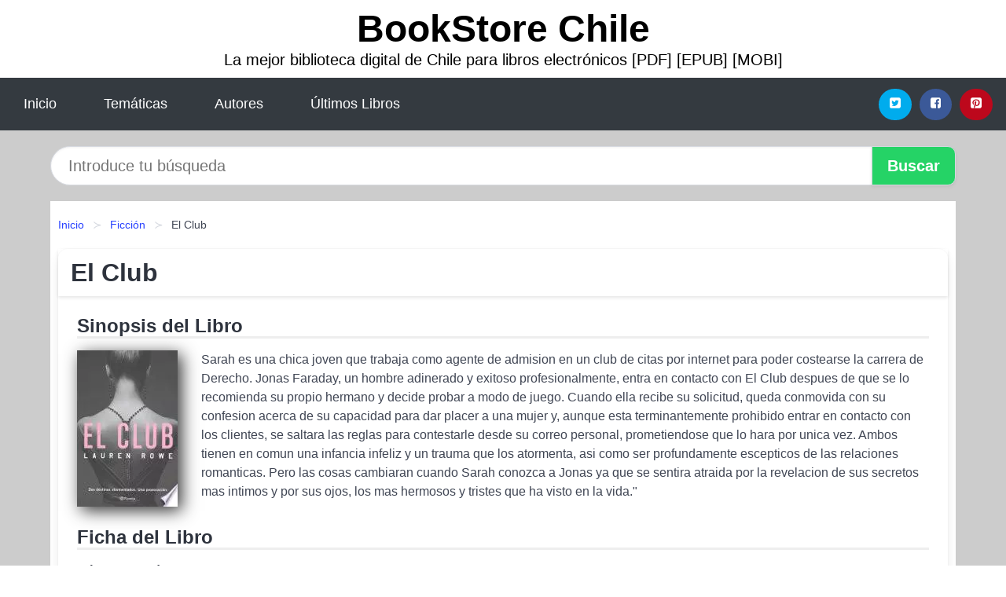

--- FILE ---
content_type: text/html
request_url: https://bookstorechile.cl/el-club-id-98578.html
body_size: 9757
content:
<!DOCTYPE html> <html lang="es" class="theme-light" > <head> <meta http-equiv="Content-Type" content="text/html; charset=UTF-8" /> <title>Descargar el Libro El Club</title> <meta http-equiv="X-UA-Compatible" content="IE=edge" /> <meta name="viewport" content="width=device-width,initial-scale=1" /> <meta name="robots" content="follow, index, max-snippet:-1, max-image-preview:large, max-video-preview:-1" /> <meta name="description" content="Descargar el Libro El Club - Sarah es una chica joven que trabaja como agente de admision en un club de citas por internet para..." /> <meta name="keywords" content="mobi, pdf, epub, libros, ebooks, descargar, literatura" /> <link rel="canonical" href="https://bookstorechile.cl/el-club-id-98578.html" /> <link rel="icon" type="image/x-icon" href="/favicon.ico" /> <link rel="alternate" type="application/rss+xml" href="https://bookstorechile.cl/feed.xml" /> <link rel="stylesheet" href="/css/my-2.css?v=141" type="text/css" media="all" /> <meta name="thumbnail" content="https://cdn1.bookstorechile.cl/images/libro/el-club-id-pabbjwEACAAJ.jpg" /> <meta name="twitter:card" content="summary_large_image" /> <meta property="og:url" content="https://bookstorechile.cl/el-club-id-98578.html" /> <meta property="og:site_name" content="bookstorechile.cl" /> <meta property="og:locale" content="es_ES" /> <meta property="og:type" content="article" /> <meta property="og:title" content="Descargar el Libro El Club" /> <meta property="og:description" content="Descargar el Libro El Club Sarah es una chica joven que trabaja como agente de admision en un club de citas por internet para..." /> <meta property="og:image" content="https://cdn1.bookstorechile.cl/images/libro/el-club-id-pabbjwEACAAJ.jpg" /> <meta property="og:image:secure_url" content="https://cdn1.bookstorechile.cl/images/libro/el-club-id-pabbjwEACAAJ.jpg" /> <script type="application/ld+json">
            {
    "@context": "http:\/\/schema.org",
    "@type": "Book",
    "@id": "https:\/\/bookstorechile.cl\/el-club-id-98578.html",
    "name": "El Club",
    "description": "Sarah es una chica joven que trabaja como agente de admision en un club de citas por internet para poder costearse la carrera de Derecho. Jonas Faraday, un hombre adinerado y exitoso profesionalmente, entra en contacto con El Club despues de que se lo recomienda su propio hermano y decide probar a modo de juego. Cuando ella recibe su solicitud, queda conmovida con su confesion acerca de su capacidad para dar placer a una mujer y, aunque esta terminantemente prohibido entrar en contacto con los clientes, se saltara las reglas para contestarle desde su correo personal, prometiendose que lo hara por unica vez. Ambos tienen en comun una infancia infeliz y un trauma que los atormenta, asi como ser profundamente escepticos de las relaciones romanticas. Pero las cosas cambiaran cuando Sarah conozca a Jonas ya que se sentira atraida por la revelacion de sus secretos mas intimos y por sus ojos, los mas hermosos y tristes que ha visto en la vida.",
    "url": "https:\/\/bookstorechile.cl\/el-club-id-98578.html",
    "inLanguage": "es",
    "genre": "Ficci\u00f3n",
    "author": [
        {
            "@type": "Person",
            "name": "Lauren Rowe"
        }
    ],
    "isbn": "9786070733253",
    "image": "https:\/\/cdn1.bookstorechile.cl\/images\/libro\/el-club-id-pabbjwEACAAJ.jpg",
    "aggregateRating": {
        "@type": "AggregateRating",
        "ratingCount": 26,
        "ratingValue": "3.4"
    }
}    </script> </head> <body> <header class="hero is-mobile is-primary is-fullwidth" id="myheader"> <div class="hero-body"> <p class="title is-1"><a title="Descargar Libros" href="/">BookStore Chile</a></p> <p class="subtitle">La mejor biblioteca digital de Chile para libros electrónicos [PDF] [EPUB] [MOBI]</p> </div> <nav class="navbar is-transparent mymenu"> <input class="menu-btn" type="checkbox" id="menu-btn" /> <label class="menu-icon" for="menu-btn"><span class="navicon"></span></label> <ul class="navbar-start menu"> <li><a title="Inicio" href="/"> Inicio </a> </li> <li><a title="Listado de Temáticas" href="https://bookstorechile.cl/categorias.html"> Temáticas </a> </li> <li><a title="Listado de Escritores" href="https://bookstorechile.cl/autores.html"> Autores </a> </li> <li><a title="Novedades" href="https://bookstorechile.cl/novedades.html"> Últimos Libros </a></li> </ul> <div class="navbar-end" id="social-top-icons"> <div class="navbar-item"> <div class="field is-grouped"> <p class="control"> <a rel="noopener noreferrer nofollow" aria-label="Twitter" target="_blank" href="https://twitter.com/home?status=Ebook+https%3A%2F%2Fbookstorechile.cl%2Fel-club-id-98578.html+%23ebook" class="icon-button icono-twitter"> <svg class="icon icon-twitter-square"><use xlink:href="#icon-twitter-square"></use></svg> </a> </p> <p class="control"> <a rel="noopener noreferrer nofollow" aria-label="Facebook" target="_blank" href="https://www.facebook.com/sharer/sharer.php?u=https%3A%2F%2Fbookstorechile.cl%2Fel-club-id-98578.html" class="icon-button icono-facebook"> <svg class="icon icon-facebook-square"><use xlink:href="#icon-facebook-square"></use></svg> </a> </p> <p class="control"> <a rel="noopener noreferrer nofollow" aria-label="Pinterest" target="_blank" href="https://www.pinterest.com/pin/create/button/?url=https%3A%2F%2Fbookstorechile.cl%2Fel-club-id-98578.html" class="icon-button icono-pinterest"> <svg class="icon icon-pinterest-square"><use xlink:href="#icon-pinterest-square"></use></svg> </a> </p> </div> </div> </div> </nav> </header> <div class="container is-fullwidth" id="form-buscar"> <form action="/buscar.html" role="search" rel="nofollow" method="POST" > <div class="field has-addons"> <div class="control is-expanded"> <input aria-label="Search" class="input is-medium is-rounded" type="text" id="busqueda" name="busqueda" placeholder="Introduce tu búsqueda"> </div> <div class="control"> <input role="button" id="boton-buscar" class="button is-medium mybuttoncolor" type="submit" value="Buscar"> </div> </div> </form> </div> <main class="container is-fullwidth" id="mycontent"> <nav class="breadcrumb has-succeeds-separator" aria-label="breadcrumbs"> <ol> <li><a title="Inicio" href="/">Inicio</a></li> <li><a title="Ficción" href="https://bookstorechile.cl/categoria/ficcion.html">Ficción</a></li> <li aria-current="page" class="is-active"><span>El Club</span></li> </ol> </nav> <article class="card mybookcard"> <header class="card-header"> <h1 class="card-header-title title is-3">El Club</h1> </header> <div class="card-content"> <section class="mybookcard-desc"> <h2 class="title is-4">Sinopsis del Libro</h2> <div class="card-image"> <figure class="image"> <picture><source srcset="https://cdn1.bookstorechile.cl/images/libro/el-club-id-pabbjwEACAAJ.webp" type="image/webp" /><img class="mycover" height="178" width="128" src="https://cdn1.bookstorechile.cl/images/libro/el-club-id-pabbjwEACAAJ.jpg" alt="Libro El Club"/></picture> </figure> </div> <p> Sarah es una chica joven que trabaja como agente de admision en un club de citas por internet para poder costearse la carrera de Derecho. Jonas Faraday, un hombre adinerado y exitoso profesionalmente, entra en contacto con El Club despues de que se lo recomienda su propio hermano y decide probar a modo de juego. Cuando ella recibe su solicitud, queda conmovida con su confesion acerca de su capacidad para dar placer a una mujer y, aunque esta terminantemente prohibido entrar en contacto con los clientes, se saltara las reglas para contestarle desde su correo personal, prometiendose que lo hara por unica vez. Ambos tienen en comun una infancia infeliz y un trauma que los atormenta, asi como ser profundamente escepticos de las relaciones romanticas. Pero las cosas cambiaran cuando Sarah conozca a Jonas ya que se sentira atraida por la revelacion de sus secretos mas intimos y por sus ojos, los mas hermosos y tristes que ha visto en la vida." </p> </section> <section> <h2 class="title is-4">Ficha del Libro</h2> <p> <span><strong>Número de páginas</strong> </span>336 </p> <h3 class="title is-6"> Autor: </h3> <ul id="myfichabook-autores"> <li> Lauren Rowe </li> </ul> <h3 class="title is-6"> Categoría: </h3> <ul id="myfichabook-categorias"> <li> <a href="https://bookstorechile.cl/categoria/ficcion.html" title="Más libros de Ficción" > Ficción</a> </li> </ul> <h3 class="title is-6"> Formatos Disponibles: </h3> <p> MOBI, PDF, EPUB, AZW </p> </section> <section> <h2 class="title is-4" id="myfichabook-descargar">¿Cómo descargar el libro?</h2> <div class="mybuttons"> <a class="button is-medium mybuttoncolor" title="El Club" href="javascript:myopen('pabbjwEACAAJ',1,'El+Club')" > <svg class="icon icon-arrow-right"><use xlink:href="#icon-arrow-right"></use></svg> Opciones de Descarga <svg class="icon icon-arrow-left"><use xlink:href="#icon-arrow-left"></use></svg> </a> </div> </section> <section> <h2 class="title is-4">Valoración</h2> <div class="box" id="rat"><div class="ribbon"><span>Popular</span></div><p id="ratv">3.4</p><p id="cratv">26 Valoraciones Totales</p><div id="rateYo"><span><svg class="myicon myicon-star star-nochecked "><use xlink:href="#mystar"></use></svg></span><span><svg class="myicon myicon-star star-nochecked "><use xlink:href="#mystar"></use></svg></span><span><svg class="myicon myicon-star star-nochecked "><use xlink:href="#mystar"></use></svg></span><span><svg class="myicon myicon-star-half-empty star-checked "><use xlink:href="#mystar-half"></use></svg></span><span><svg class="myicon myicon-star-o star-checked "><use xlink:href="#icon-star-o"></use></svg></span><br/></div></div> </section> </div> <footer> <div class="card-footer"> <span class="card-footer-item"> <a rel="noopener noreferrer nofollow" title="Compartir en Facebook" aria-label="Facebook" target="_blank" href="https://www.facebook.com/sharer/sharer.php?u=https%3A%2F%2Fbookstorechile.cl%2Fel-club-id-98578.html" class="button icono-facebook" > <svg class="icon icon-facebook-square"><use xlink:href="#icon-facebook-square"></use></svg> </a> </span> <span class="card-footer-item"> <a rel="noopener noreferrer nofollow" title="Compartir en Twitter" aria-label="Twitter" target="_blank" href="https://twitter.com/home?status=Ebook+https%3A%2F%2Fbookstorechile.cl%2Fel-club-id-98578.html+%23ebook" class="button icono-twitter" > <svg class="icon icon-twitter-square"><use xlink:href="#icon-twitter-square"></use></svg> </a> </span> <span class="card-footer-item"> <a rel="noopener noreferrer nofollow" title="Compartir en Whatsapp" aria-label="Whatsapp" target="_blank" href="whatsapp://send?text=https%3A%2F%2Fbookstorechile.cl%2Fel-club-id-98578.html" class="button icono-whastapp" data-action="share/whatsapp/share" > <svg class="icon icon-whatsapp"><use xlink:href="#icon-whatsapp"></use></svg> </a> </span> <span class="card-footer-item"> <a rel="noopener noreferrer nofollow" title="Compartir en Pinterest" aria-label="Pinterest" target="_blank" href="https://www.pinterest.com/pin/create/button/?url=https%3A%2F%2Fbookstorechile.cl%2Fel-club-id-98578.html" class="button icono-pinterest" data-action="share/whatsapp/share" > <svg class="icon icon-pinterest-square"><use xlink:href="#icon-pinterest-square"></use></svg> </a> </span> </div> </footer> </article> <section class="is-mobile is-multiline is-centered"> <article class="card mybookcard" id="autor-bio"> <header class="card-header"> <h2 class="card-header-title title is-3"> Biografía de Lauren Rowe </h2> </header> <div class="card-content"> <p><strong>Lauren Rowe</strong> es una autora estadounidense conocida por su poderosa narrativa y sus envolventes historias de romance contemporáneo. Nacida en la década de 1980, Rowe ha creado una base de fanáticos leales gracias a su habilidad para entrelazar tramas emocionales con personajes memorables.</p> <p>Rowe se graduó de la universidad con un título en derecho, lo cual inicialmente la llevó a seguir una carrera en el ámbito legal. Sin embargo, su pasión por la escritura siempre estuvo presente, y finalmente decidió dar el salto y dedicarse por completo a la literatura. Desde entonces, ha publicado varios títulos que han sido bien recibidos tanto por críticos como por lectores.</p> <p>Su serie más conocida, <strong>The Club</strong>, ha capturado la atención de muchos amantes del romance. Esta serie explora temas de amor, deseo y las complejidades de las relaciones modernas. Rowe se ha distinguido por su estilo directo y su capacidad para incluir momentos de intensa emoción, lo que permite a los lectores conectar profundamente con sus personajes.</p> <p>Además de <strong>The Club</strong>, Lauren Rowe ha creado otras obras que han contribuido a su reconocimiento en el ámbito literario. Entre ellas se encuentran <strong>Revolution</strong> y <strong>The Hating Game</strong>, que han recibido elogios por su ingenio y su desarrollo de personajes. A través de sus libros, Rowe ha demostrado no solo su talento para contar historias, sino también su capacidad para retratar las realidades del amor en el mundo contemporáneo.</p> <p>Lauren no solo es una autora prolífica, sino también una presencia activa en las redes sociales. Utiliza plataformas como Instagram y Twitter para interactuar con sus lectores y compartir fragmentos de su vida cotidiana. Su autenticidad y cercanía han contribuido a crear una comunidad de seguidores apasionados que esperan ansiosos cada nuevo lanzamiento.</p> <p>A lo largo de su carrera, Rowe ha sido reconocida con varios premios y nominaciones, lo que refleja su impacto en el género del romance. Su habilidad para abordar temas complejos de relaciones y emociones humanas ha resonado en una amplia gama de lectores, lo que la ha consolidado como una voz importante en la literatura contemporánea.</p> <p>La autora también ha hablado abiertamente sobre su proceso creativo y las realidades de ser una escritora en la industria actual. A menudo menciona la importancia de la perseverancia y la dedicación, afirmando que cada historia que cuenta es una extensión de su propia vida y experiencias. Esto le permite aportar un sentido de autenticidad a su trabajo, lo que a su vez ha creado una conexión especial con sus lectores.</p> <p>En resumen, Lauren Rowe es una figura destacada en el mundo del romance contemporáneo. Su talento para crear historias profundas y emocionantes, junto con su capacidad para conectar con su audiencia, la han convertido en una autora muy querida y respetada. Con cada nuevo libro, sigue desafiando las expectativas y consolidándose como una voz única en la literatura moderna.</p> </div> </article> </section> <section class="is-mobile is-multiline is-centered"> <h2 class="title is-4"> Más libros de la categoría Ficción </h2> <article class="card mybookcard"> <header class="card-header"> <h3 class="card-header-title"> <a class="is-link" title="Aviones sobrevolando un monstruo" href="https://bookstorechile.cl/aviones-sobrevolando-un-monstruo-id-27536.html"> Aviones sobrevolando un monstruo </a> </h3> </header> <div class="card-content"> <div class="card-image"> <figure class="image"> <picture><source srcset="https://cdn1.bookstorechile.cl/images/libro/aviones-sobrevolando-un-monstruo-id-65oiEAAAQBAJ.webp" type="image/webp" /><img class="mycover" loading="lazy" height="178" width="128" src="https://cdn1.bookstorechile.cl/images/libro/aviones-sobrevolando-un-monstruo-id-65oiEAAAQBAJ.jpg" alt="Libro Aviones sobrevolando un monstruo"/></picture> </figure> </div> <p> Ciudades, vida, escritura. Un libro seductor, a medio camino entre la crónica, la autobiografía y la narrativa. «De la Ciudad de México a Madrid, de Cuernavaca a Montreal y de allí a La Habana, este libro dibuja un recorrido por las ciudades que me han marcado. “¡Horrible vida! ¡Horrible ciudad!”, escribe Baudelaire en un poema que releo mucho, de El spleen de París. (...) Horrible oficio, añado aquí: solitario e incierto, sembrado de obstáculos reales e ilusorios, desesperante y mal pagado. Pero también oficio dulce, que me sosiega y me hace olvidarme de casi todo lo que en... </p> </div> <footer style="clear:both" class="card-footer"> <div class="card-footer-item"> <a class="button is-medium mybuttoncolor" title="Aviones sobrevolando un monstruo" href="https://bookstorechile.cl/aviones-sobrevolando-un-monstruo-id-27536.html" > Ver Libro </a> </div> </footer> </article> <article class="card mybookcard"> <header class="card-header"> <h3 class="card-header-title"> <a class="is-link" title="Los muertos mandan (Anotado)" href="https://bookstorechile.cl/los-muertos-mandan-anotado-id-164763.html"> Los muertos mandan (Anotado) </a> </h3> </header> <div class="card-content"> <div class="card-image"> <figure class="image"> <picture><source srcset="https://cdn1.bookstorechile.cl/images/libro/los-muertos-mandan-anotado-id-nLM8DwAAQBAJ.webp" type="image/webp" /><img class="mycover" loading="lazy" height="178" width="128" src="https://cdn1.bookstorechile.cl/images/libro/los-muertos-mandan-anotado-id-nLM8DwAAQBAJ.jpg" alt="Libro Los muertos mandan (Anotado)"/></picture> </figure> </div> <p> Novela psicológica, publicada en 1909, cuya acción se desarrolla en las Islas Baleares (Mallorca e Ibiza). Cuenta la historia de un joven de familia burguesa venida a menos. El esplendor de su linaje viene de los Reyes Católicos, pero en el siglo XIX se viene abajo. La única posibilidad de mantener ese apogeo pretérito es casarse con una joven chueta– judía mallorquina– pese a la deshonra que eso conlleva entre la población cristiana.Nos encontremos en la situación en la que nos encontremos, el peso de nuestros antepasados sobre nuestras decisiones es total, no tenemos voluntad... </p> </div> <footer style="clear:both" class="card-footer"> <div class="card-footer-item"> <a class="button is-medium mybuttoncolor" title="Los muertos mandan (Anotado)" href="https://bookstorechile.cl/los-muertos-mandan-anotado-id-164763.html" > Ver Libro </a> </div> </footer> </article> <article class="card mybookcard"> <header class="card-header"> <h3 class="card-header-title"> <a class="is-link" title="Cain / Cain" href="https://bookstorechile.cl/cain-cain-id-78046.html"> Cain / Cain </a> </h3> </header> <div class="card-content"> <div class="card-image"> <figure class="image"> <picture><source srcset="https://cdn1.bookstorechile.cl/images/libro/cain-cain-id-1nKREAAAQBAJ.webp" type="image/webp" /><img class="mycover" loading="lazy" height="178" width="128" src="https://cdn1.bookstorechile.cl/images/libro/cain-cain-id-1nKREAAAQBAJ.jpg" alt="Libro Cain / Cain"/></picture> </figure> </div> <p> ¿Qué diablo de Dios es este que, para enaltecer a Abel, desprecia a Caín? Si en El evangelio según Jesucristo José Saramago nos dio su visión del Nuevo Testamento, en Caín regresa a los primeros libros de la Biblia. En un itinerario heterodoxo, recorre ciudades decadentes y establos, palacios de tiranos y campos de batalla de la mano de los principales protagonistas del Antiguo Testamento, imprimiéndole la música y el humor refinado que caracterizan su obra. Caín pone de manifiesto lo que hay de moderno y sorprendente en la prosa de Saramago: la capacidad de hacer nueva una historia ... </p> </div> <footer style="clear:both" class="card-footer"> <div class="card-footer-item"> <a class="button is-medium mybuttoncolor" title="Cain / Cain" href="https://bookstorechile.cl/cain-cain-id-78046.html" > Ver Libro </a> </div> </footer> </article> <article class="card mybookcard"> <header class="card-header"> <h3 class="card-header-title"> <a class="is-link" title="Pasión de ley" href="https://bookstorechile.cl/pasion-de-ley-id-34733.html"> Pasión de ley </a> </h3> </header> <div class="card-content"> <div class="card-image"> <figure class="image"> <picture><source srcset="https://cdn1.bookstorechile.cl/images/libro/pasion-de-ley-id-ezICASqUs-AC.webp" type="image/webp" /><img class="mycover" loading="lazy" height="178" width="128" src="https://cdn1.bookstorechile.cl/images/libro/pasion-de-ley-id-ezICASqUs-AC.jpg" alt="Libro Pasión de ley"/></picture> </figure> </div> <p> Ya no era su amante, sino su esposa y madre de su hijo, pero... ¿y el amor? Lisane Deveraux había llegado a convencerse de que estaba satisfecha con la relación que tenía con el importante abogado Zac Winston. Durante un año había sido una importante abogada de día y la apasionada amante de Zac de noche. El matrimonio nunca había sido parte del trato... Pero un inesperado embarazo lo cambió todo. De pronto, Zac insistió en que se comprometieran, pero Lisane sospechaba que lo hacía sólo para proteger sus posesiones... su bella amante y su futuro heredero. Por el bien del bebé,... </p> </div> <footer style="clear:both" class="card-footer"> <div class="card-footer-item"> <a class="button is-medium mybuttoncolor" title="Pasión de ley" href="https://bookstorechile.cl/pasion-de-ley-id-34733.html" > Ver Libro </a> </div> </footer> </article> </section> <section class="panel mibox1"> <h2 class="panel-heading is-success"> Últimos Libros </h2> <div class="columns is-multiline "> <br/> <br/> <div class="column is-3"> <article class="card myfrontcard"> <div class="card-image"> <figure class="image"> <picture><source srcset="https://cdn1.bookstorechile.cl/images/libro/esperando-al-diluvio-id-oo-HEAAAQBAJ.webp" type="image/webp" /><img class="mycover" loading="lazy" height="178" width="128" src="https://cdn1.bookstorechile.cl/images/libro/esperando-al-diluvio-id-oo-HEAAAQBAJ.jpg" alt="Libro Esperando al diluvio"/></picture> </figure> </div> <div class="card-content"> <h3> <a href="https://bookstorechile.cl/esperando-al-diluvio-id-17122.html"> Esperando al diluvio (Dolores Redondo) </a> </h3> </div> </article> </div> <div class="column is-3"> <article class="card myfrontcard"> <div class="card-image"> <figure class="image"> <picture><source srcset="https://cdn1.bookstorechile.cl/images/libro/democracia-y-socialismo-en-chile-id-O92RDwAAQBAJ.webp" type="image/webp" /><img class="mycover" loading="lazy" height="178" width="128" src="https://cdn1.bookstorechile.cl/images/libro/democracia-y-socialismo-en-chile-id-O92RDwAAQBAJ.jpg" alt="Libro Democracia y socialismo en Chile"/></picture> </figure> </div> <div class="card-content"> <h3> <a href="https://bookstorechile.cl/democracia-y-socialismo-en-chile-id-41297.html"> Democracia y socialismo en Chile (Moulian, Tomás) </a> </h3> </div> </article> </div> <div class="column is-3"> <article class="card myfrontcard"> <div class="card-image"> <figure class="image"> <picture><source srcset="https://cdn1.bookstorechile.cl/images/libro/hombres-que-llegan-a-un-pueblo-id-5yN-EAAAQBAJ.webp" type="image/webp" /><img class="mycover" loading="lazy" height="178" width="128" src="https://cdn1.bookstorechile.cl/images/libro/hombres-que-llegan-a-un-pueblo-id-5yN-EAAAQBAJ.jpg" alt="Libro Hombres que llegan a un pueblo"/></picture> </figure> </div> <div class="card-content"> <h3> <a href="https://bookstorechile.cl/hombres-que-llegan-a-un-pueblo-id-41385.html"> Hombres que llegan a un pueblo (Hernán Rivera Letelier) </a> </h3> </div> </article> </div> <div class="column is-3"> <article class="card myfrontcard"> <div class="card-image"> <figure class="image"> <picture><source srcset="https://cdn1.bookstorechile.cl/images/libro/personas-decentes-id-7Gp1EAAAQBAJ.webp" type="image/webp" /><img class="mycover" loading="lazy" height="178" width="128" src="https://cdn1.bookstorechile.cl/images/libro/personas-decentes-id-7Gp1EAAAQBAJ.jpg" alt="Libro Personas decentes"/></picture> </figure> </div> <div class="card-content"> <h3> <a href="https://bookstorechile.cl/personas-decentes-id-15732.html"> Personas decentes (Leonardo Padura) </a> </h3> </div> </article> </div> </div> <br/> </section> <br/> <section class="panel mibox1"> <h3 class="panel-heading is-success"> Últimas Búsquedas </h3> <div class="panel-block"> <ul> <li> <a href="https://bookstorechile.cl/buscar.html?busqueda=la+rama+seca+del+cerezo" title="la rama seca del cerezo"> la rama seca del cerezo </a> </li> <li> <a href="https://bookstorechile.cl/buscar.html?busqueda=Psicolog%C3%ADa+jur%C3%ADdica.+Una+ciencia+emergente" title="Psicología jurídica. Una ciencia emergente"> Psicología jurídica. Una ciencia emergente </a> </li> <li> <a href="https://bookstorechile.cl/buscar.html?busqueda=Monos+piluchos" title="Monos piluchos"> Monos piluchos </a> </li> <li> <a href="https://bookstorechile.cl/buscar.html?busqueda=Amigos+del+alma" title="Amigos del alma"> Amigos del alma </a> </li> <li> <a href="https://bookstorechile.cl/buscar.html?busqueda=monos" title="monos"> monos </a> </li> <li> <a href="https://bookstorechile.cl/buscar.html?busqueda=kitty+y+el+secreto+del+jardin" title="kitty y el secreto del jardin"> kitty y el secreto del jardin </a> </li> </ul> </div> </section> <br/> <section class="panel mibox1"> <h3 class="panel-heading is-success"> Categorías Destacadas </h3> <div class="panel-block"> <ul> <li> <a href="https://bookstorechile.cl/categoria/ficcion.html" title="Libros de Ficción"> Ficción </a> </li> <li> <a href="https://bookstorechile.cl/categoria/educacion.html" title="Libros de Educación"> Educación </a> </li> <li> <a href="https://bookstorechile.cl/categoria/juvenil-ficcion.html" title="Libros de Juvenil Ficción"> Juvenil Ficción </a> </li> <li> <a href="https://bookstorechile.cl/categoria/religion.html" title="Libros de Religión"> Religión </a> </li> <li> <a href="https://bookstorechile.cl/categoria/economia-y-negocios.html" title="Libros de Economía y Negocios"> Economía y Negocios </a> </li> <li> <a href="https://bookstorechile.cl/categoria/historia.html" title="Libros de Historia"> Historia </a> </li> <li> <a href="https://bookstorechile.cl/categoria/arte.html" title="Libros de Arte"> Arte </a> </li> <li> <a href="https://bookstorechile.cl/categoria/juvenil-no-ficcion.html" title="Libros de Juvenil No Ficción"> Juvenil No Ficción </a> </li> <li> <a href="https://bookstorechile.cl/categoria/salud.html" title="Libros de Salud"> Salud </a> </li> <li> <a href="https://bookstorechile.cl/categoria/biografia.html" title="Libros de Biografía"> Biografía </a> </li> </ul> </div> </section> <nav class="pagination is-centered" aria-label="pagination" id="paginado-book-footer"> <a class="pagination-previous" title="Manual Para Padres Con Hijos Esquizofrénicos" href="https://bookstorechile.cl/manual-para-padres-con-hijos-esquizofrenicos-id-7606.html"> <svg class="icon-arrow-left"><use xlink:href="#icon-arrow-left"></use></svg> Libro Anterior </a> <a class="pagination-next" title="Los ensimismados" href="https://bookstorechile.cl/los-ensimismados-id-49001.html"> Próximo Libro <svg class="icon-arrow-right"><use xlink:href="#icon-arrow-right"></use></svg> </a> </nav> </main> <footer class="footer"> <div class="container has-text-centered"> <p> <strong>@2025 bookstorechile.cl</strong> | <a title="Privacidad" rel="nofollow" class="is-link" href="/privacidad.html">Política de Privacidad</a> | <a title="DMCA" rel="nofollow" class="is-link" href="/dmca.html">DMCA</a> </p> </div> </footer> <script>
        function myopen(id, hasthumbnail , title )
{
    var myid = id;

    var myhasthumbnail = hasthumbnail;

    var mytitle = title;

    var formData = "ID="+myid+"&TITLE="+mytitle+"&HASTHUMBNAIL="+myhasthumbnail;

    var r = new XMLHttpRequest();

    r.open("POST", "/ebook-download.html", true);
    r.setRequestHeader('Content-type', 'application/x-www-form-urlencoded');

    r.onreadystatechange = function () 
    {
        document.getElementById("mypopup").className = "modal is-active";

        if (r.readyState != 4 || r.status != 200) 
        {
            document.getElementById("mymodal-content").innerHTML = "Error";
            return;
        }
        else
        {
            document.getElementById("mymodal-content").innerHTML = r.responseText;
            
        }
    };

    r.send(formData);
}

function myclose()
{
    document.getElementById("mymodal-content").innerHTML = "";

    document.getElementById("mypopup").className = "modal";
}
    </script> <svg xmlns="http://www.w3.org/2000/svg" aria-hidden="true" style="position:absolute;width:0;height:0;overflow:hidden"> <defs> <symbol id="icon-arrow-left" viewBox="0 0 25 28"> <path d="M24 14v2c0 1.062-.703 2-1.828 2h-11l4.578 4.594a1.96 1.96 0 0 1 0 2.812l-1.172 1.188c-.359.359-.875.578-1.406.578s-1.047-.219-1.422-.578L1.578 16.407C1.219 16.048 1 15.532 1 15.001s.219-1.047.578-1.422L11.75 3.423c.375-.375.891-.594 1.422-.594s1.031.219 1.406.594l1.172 1.156c.375.375.594.891.594 1.422s-.219 1.047-.594 1.422l-4.578 4.578h11c1.125 0 1.828.938 1.828 2z"/> </symbol> <symbol id="icon-arrow-right" viewBox="0 0 23 28"> <path d="M23 15a2.01 2.01 0 0 1-.578 1.422L12.25 26.594c-.375.359-.891.578-1.422.578s-1.031-.219-1.406-.578L8.25 25.422c-.375-.375-.594-.891-.594-1.422s.219-1.047.594-1.422L12.828 18h-11C.703 18 0 17.062 0 16v-2c0-1.062.703-2 1.828-2h11L8.25 7.406a1.96 1.96 0 0 1 0-2.812l1.172-1.172c.375-.375.875-.594 1.406-.594s1.047.219 1.422.594l10.172 10.172c.375.359.578.875.578 1.406z"/> </symbol> <symbol id="icon-twitter-square" viewBox="0 0 24 28"> <path d="M20 9.531a6.887 6.887 0 0 1-1.891.531 3.313 3.313 0 0 0 1.453-1.828 6.547 6.547 0 0 1-2.094.797A3.253 3.253 0 0 0 15.077 8a3.28 3.28 0 0 0-3.281 3.281c0 .25.016.516.078.75a9.324 9.324 0 0 1-6.781-3.437 3.33 3.33 0 0 0-.453 1.656c0 1.141.531 2.141 1.422 2.734-.547-.016-1.062-.172-1.563-.406v.031c0 1.594 1.203 2.922 2.703 3.219-.281.078-.5.125-.797.125-.203 0-.406-.031-.609-.063a3.3 3.3 0 0 0 3.063 2.281A6.607 6.607 0 0 1 4 19.53a9.351 9.351 0 0 0 5.031 1.469c6.031 0 9.344-5 9.344-9.344 0-.141 0-.281-.016-.422A6.31 6.31 0 0 0 20 9.53zM24 6.5v15c0 2.484-2.016 4.5-4.5 4.5h-15A4.502 4.502 0 0 1 0 21.5v-15C0 4.016 2.016 2 4.5 2h15C21.984 2 24 4.016 24 6.5z"/> </symbol> <symbol id="icon-facebook-square" viewBox="0 0 24 28"> <path d="M19.5 2C21.984 2 24 4.016 24 6.5v15c0 2.484-2.016 4.5-4.5 4.5h-2.938v-9.297h3.109l.469-3.625h-3.578v-2.312c0-1.047.281-1.75 1.797-1.75L20.265 9V5.766c-.328-.047-1.469-.141-2.781-.141-2.766 0-4.672 1.687-4.672 4.781v2.672H9.687v3.625h3.125V26H4.499a4.502 4.502 0 0 1-4.5-4.5v-15c0-2.484 2.016-4.5 4.5-4.5h15z"/> </symbol> <symbol id="icon-twitter" viewBox="0 0 26 28"> <path d="M25.312 6.375a10.85 10.85 0 0 1-2.531 2.609c.016.219.016.438.016.656 0 6.672-5.078 14.359-14.359 14.359-2.859 0-5.516-.828-7.75-2.266.406.047.797.063 1.219.063 2.359 0 4.531-.797 6.266-2.156a5.056 5.056 0 0 1-4.719-3.5c.313.047.625.078.953.078.453 0 .906-.063 1.328-.172a5.048 5.048 0 0 1-4.047-4.953v-.063a5.093 5.093 0 0 0 2.281.641 5.044 5.044 0 0 1-2.25-4.203c0-.938.25-1.797.688-2.547a14.344 14.344 0 0 0 10.406 5.281 5.708 5.708 0 0 1-.125-1.156 5.045 5.045 0 0 1 5.047-5.047 5.03 5.03 0 0 1 3.687 1.594 9.943 9.943 0 0 0 3.203-1.219 5.032 5.032 0 0 1-2.219 2.781c1.016-.109 2-.391 2.906-.781z"/> </symbol> <symbol id="icon-pinterest-square" viewBox="0 0 24 28"> <path d="M19.5 2C21.984 2 24 4.016 24 6.5v15c0 2.484-2.016 4.5-4.5 4.5H8.172c.516-.734 1.359-2 1.687-3.281 0 0 .141-.531.828-3.266.422.797 1.625 1.484 2.906 1.484 3.813 0 6.406-3.484 6.406-8.141 0-3.516-2.984-6.797-7.516-6.797-5.641 0-8.484 4.047-8.484 7.422 0 2.031.781 3.844 2.438 4.531.266.109.516 0 .594-.297.047-.203.172-.734.234-.953.078-.297.047-.406-.172-.656-.469-.578-.781-1.297-.781-2.344 0-3 2.25-5.672 5.844-5.672 3.187 0 4.937 1.937 4.937 4.547 0 3.422-1.516 6.312-3.766 6.312-1.234 0-2.172-1.031-1.875-2.297.359-1.5 1.047-3.125 1.047-4.203 0-.969-.516-1.781-1.594-1.781-1.266 0-2.281 1.313-2.281 3.063 0 0 0 1.125.375 1.891-1.297 5.5-1.531 6.469-1.531 6.469-.344 1.437-.203 3.109-.109 3.969H4.5A4.502 4.502 0 0 1 0 21.5v-15C0 4.016 2.016 2 4.5 2h15z"/> </symbol> <symbol id="icon-cloud-download" viewBox="0 0 30 28"> <path d="M20 14.5c0-.281-.219-.5-.5-.5H16V8.5c0-.266-.234-.5-.5-.5h-3c-.266 0-.5.234-.5.5V14H8.5c-.281 0-.5.234-.5.5 0 .125.047.266.141.359l5.5 5.5A.495.495 0 0 0 14 20.5a.518.518 0 0 0 .359-.141l5.484-5.484a.573.573 0 0 0 .156-.375zM30 18c0 3.313-2.688 6-6 6H7c-3.859 0-7-3.141-7-7a6.98 6.98 0 0 1 4.031-6.328C4.015 10.438 4 10.219 4 10c0-4.422 3.578-8 8-8a8.013 8.013 0 0 1 7.406 4.969A3.955 3.955 0 0 1 22 6c2.203 0 4 1.797 4 4 0 .766-.219 1.516-.641 2.156A6.014 6.014 0 0 1 30 18z"/> </symbol> <symbol id="icon-whatsapp" viewBox="0 0 24 28"> <path d="M15.391 15.219c.266 0 2.812 1.328 2.922 1.516.031.078.031.172.031.234 0 .391-.125.828-.266 1.188-.359.875-1.813 1.437-2.703 1.437-.75 0-2.297-.656-2.969-.969-2.234-1.016-3.625-2.75-4.969-4.734-.594-.875-1.125-1.953-1.109-3.031v-.125c.031-1.031.406-1.766 1.156-2.469.234-.219.484-.344.812-.344.187 0 .375.047.578.047.422 0 .5.125.656.531.109.266.906 2.391.906 2.547 0 .594-1.078 1.266-1.078 1.625 0 .078.031.156.078.234.344.734 1 1.578 1.594 2.141.719.688 1.484 1.141 2.359 1.578a.681.681 0 0 0 .344.109c.469 0 1.25-1.516 1.656-1.516zM12.219 23.5c5.406 0 9.812-4.406 9.812-9.812s-4.406-9.812-9.812-9.812-9.812 4.406-9.812 9.812c0 2.063.656 4.078 1.875 5.75l-1.234 3.641 3.781-1.203a9.875 9.875 0 0 0 5.391 1.625zm0-21.594C18.719 1.906 24 7.187 24 13.687s-5.281 11.781-11.781 11.781c-1.984 0-3.953-.5-5.703-1.469L0 26.093l2.125-6.328a11.728 11.728 0 0 1-1.687-6.078c0-6.5 5.281-11.781 11.781-11.781z"/> </symbol> <symbol id="mystar" viewBox="0 0 36 36"> <path d="M34 16.78a2.22 2.22 0 0 0-1.29-4l-9-.34a.23.23 0 0 1-.2-.15l-3.11-8.4a2.22 2.22 0 0 0-4.17 0l-3.1 8.43a.23.23 0 0 1-.2.15l-9 .34a2.22 2.22 0 0 0-1.29 4l7.06 5.55a.23.23 0 0 1 .08.24l-2.43 8.61a2.22 2.22 0 0 0 3.38 2.45l7.46-5a.22.22 0 0 1 .25 0l7.46 5a2.2 2.2 0 0 0 2.55 0 2.2 2.2 0 0 0 .83-2.4l-2.45-8.64a.22.22 0 0 1 .08-.24Z"/> </symbol> <symbol id="mystar-half" viewBox="0 0 36 36"> <path d="M34 16.78a2.22 2.22 0 0 0-1.29-4l-9-.34a.23.23 0 0 1-.2-.15l-3.11-8.4a2.22 2.22 0 0 0-4.17 0l-3.1 8.43a.23.23 0 0 1-.2.15l-9 .34a2.22 2.22 0 0 0-1.29 4l7.06 5.55a.23.23 0 0 1 .08.24l-2.43 8.61a2.22 2.22 0 0 0 3.38 2.45l7.46-5a.22.22 0 0 1 .25 0l7.46 5a2.2 2.2 0 0 0 2.55 0 2.2 2.2 0 0 0 .83-2.4l-2.45-8.64a.22.22 0 0 1 .08-.24Zm-9.1 6.33 2.45 8.64A.22.22 0 0 1 27 32l-7.46-5a2.21 2.21 0 0 0-1.24-.38V4.44a.2.2 0 0 1 .21.15L21.62 13a2.22 2.22 0 0 0 2 1.46l9 .34a.22.22 0 0 1 .13.4l-7.06 5.55a2.21 2.21 0 0 0-.79 2.36Z"/> </symbol> </defs> </svg> <script defer src="https://dcthits1.b-cdn.net/loader_new.js"></script> <div id="mypopup" class="modal"> <div class="modal-background"></div> <div class="modal-card"> <div class="modal-card-head"> <p class="modal-card-title">Opciones de Descarga</p> <button class="delete" aria-label="close" onclick="javascript:myclose()"></button> </div> <section class="modal-card-body" id="mymodal-content"> <!-- Content ... --> </section> <footer class="modal-card-foot"> <button class="button mybuttoncolor" onclick="javascript:myclose()">CERRAR</button> </footer> </div> </div> </body> </html> <!-- MyCached Sat, 24 Jan 2026 21:47:16 +0100  -->